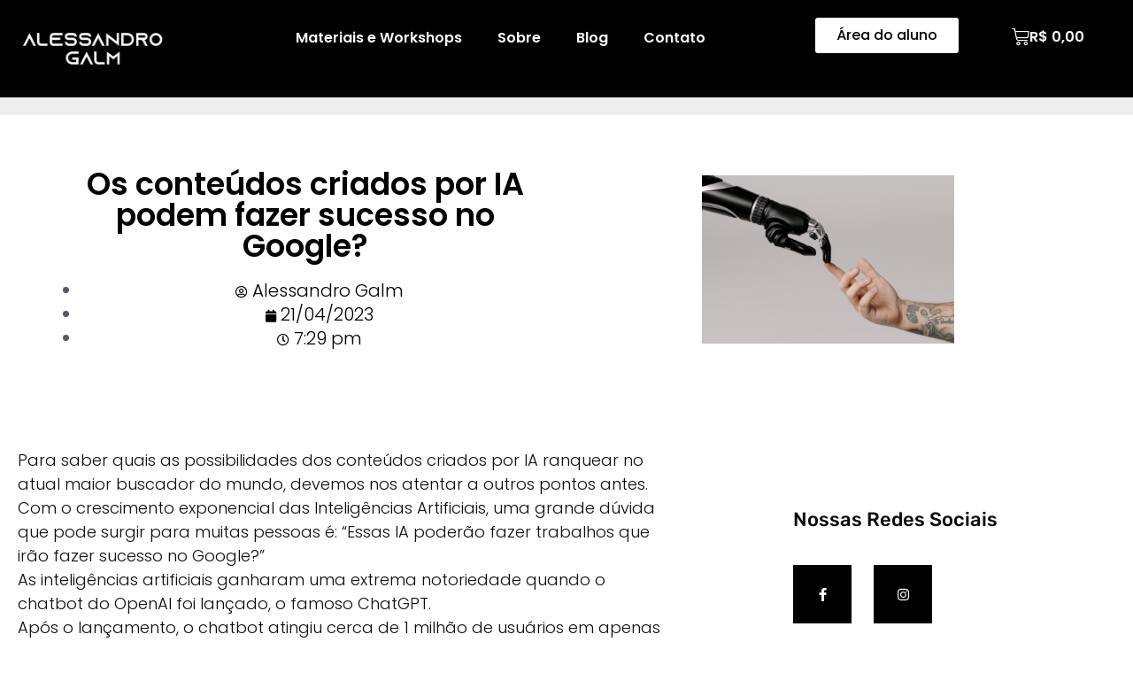

--- FILE ---
content_type: text/html; charset=UTF-8
request_url: https://alessandrogalm.com.br/os-conteudos-criados-por-ia-podem-fazer-sucesso-no-google/
body_size: 22602
content:
<!DOCTYPE html><html dir="ltr" lang="pt-BR" prefix="og: https://ogp.me/ns#"><head><meta charset="UTF-8"><link data-optimized="2" rel="stylesheet" href="https://alessandrogalm.com.br/wp-content/litespeed/css/a28158a7d1070e074037c5ddaf19602b.css?ver=1fb5d" /><meta name="viewport" content="width=device-width, initial-scale=1.0, viewport-fit=cover" /><title>Os conteúdos criados por IA podem fazer sucesso no Google? - Alessandro Galm</title><meta name="description" content="Saiba qual o potencial dos conteúdos criados por IA ranquear no Google e alcançar o topo do atual maior buscador do mundo." /><meta name="robots" content="max-image-preview:large" /><meta name="author" content="Alessandro Galm"/><link rel="canonical" href="https://alessandrogalm.com.br/os-conteudos-criados-por-ia-podem-fazer-sucesso-no-google/" /><meta name="generator" content="All in One SEO (AIOSEO) 4.8.2" /><meta property="og:locale" content="pt_BR" /><meta property="og:site_name" content="Alessandro Galm - O mundo das métricas" /><meta property="og:type" content="article" /><meta property="og:title" content="Os conteúdos criados por IA podem fazer sucesso no Google? - Alessandro Galm" /><meta property="og:description" content="Saiba qual o potencial dos conteúdos criados por IA ranquear no Google e alcançar o topo do atual maior buscador do mundo." /><meta property="og:url" content="https://alessandrogalm.com.br/os-conteudos-criados-por-ia-podem-fazer-sucesso-no-google/" /><meta property="og:image" content="https://alessandrogalm.com.br/wp-content/uploads/2021/03/galm_black02.png" /><meta property="og:image:secure_url" content="https://alessandrogalm.com.br/wp-content/uploads/2021/03/galm_black02.png" /><meta property="og:image:width" content="1920" /><meta property="og:image:height" content="543" /><meta property="article:published_time" content="2023-04-21T22:29:31+00:00" /><meta property="article:modified_time" content="2023-07-10T19:32:34+00:00" /><meta property="article:publisher" content="https://www.facebook.com/alessandrogalm" /><meta name="twitter:card" content="summary_large_image" /><meta name="twitter:title" content="Os conteúdos criados por IA podem fazer sucesso no Google? - Alessandro Galm" /><meta name="twitter:description" content="Saiba qual o potencial dos conteúdos criados por IA ranquear no Google e alcançar o topo do atual maior buscador do mundo." /><meta name="twitter:image" content="https://alessandrogalm.com.br/wp-content/uploads/2021/03/galm_black02.png" /> <script type="application/ld+json" class="aioseo-schema">{"@context":"https:\/\/schema.org","@graph":[{"@type":"BlogPosting","@id":"https:\/\/alessandrogalm.com.br\/os-conteudos-criados-por-ia-podem-fazer-sucesso-no-google\/#blogposting","name":"Os conte\u00fados criados por IA podem fazer sucesso no Google? - Alessandro Galm","headline":"Os conte\u00fados criados por IA podem fazer sucesso no Google?","author":{"@id":"https:\/\/alessandrogalm.com.br\/author\/alessandro\/#author"},"publisher":{"@id":"https:\/\/alessandrogalm.com.br\/#person"},"image":{"@type":"ImageObject","url":"https:\/\/alessandrogalm.com.br\/wp-content\/uploads\/2023\/04\/pexels-cottonbro-studio-6153354-scaled.jpg","width":2560,"height":1706,"caption":"Imagem: Pexels"},"datePublished":"2023-04-21T19:29:31-03:00","dateModified":"2023-07-10T16:32:34-03:00","inLanguage":"pt-BR","mainEntityOfPage":{"@id":"https:\/\/alessandrogalm.com.br\/os-conteudos-criados-por-ia-podem-fazer-sucesso-no-google\/#webpage"},"isPartOf":{"@id":"https:\/\/alessandrogalm.com.br\/os-conteudos-criados-por-ia-podem-fazer-sucesso-no-google\/#webpage"},"articleSection":"Google, News, alessandrogalm, crescimento, estrat\u00e9gia, internet, investir, marketing digital, redes sociais"},{"@type":"BreadcrumbList","@id":"https:\/\/alessandrogalm.com.br\/os-conteudos-criados-por-ia-podem-fazer-sucesso-no-google\/#breadcrumblist","itemListElement":[{"@type":"ListItem","@id":"https:\/\/alessandrogalm.com.br\/#listItem","position":1,"name":"In\u00edcio","item":"https:\/\/alessandrogalm.com.br\/","nextItem":{"@type":"ListItem","@id":"https:\/\/alessandrogalm.com.br\/os-conteudos-criados-por-ia-podem-fazer-sucesso-no-google\/#listItem","name":"Os conte\u00fados criados por IA podem fazer sucesso no Google?"}},{"@type":"ListItem","@id":"https:\/\/alessandrogalm.com.br\/os-conteudos-criados-por-ia-podem-fazer-sucesso-no-google\/#listItem","position":2,"name":"Os conte\u00fados criados por IA podem fazer sucesso no Google?","previousItem":{"@type":"ListItem","@id":"https:\/\/alessandrogalm.com.br\/#listItem","name":"In\u00edcio"}}]},{"@type":"Person","@id":"https:\/\/alessandrogalm.com.br\/#person","name":"Alessandro Galm","image":"http:\/\/alessandrogalm.com.br\/wp-content\/uploads\/2021\/03\/galm_clean.png","sameAs":["https:\/\/www.facebook.com\/alessandrogalm","https:\/\/www.instagram.com\/alessandrogalm\/"]},{"@type":"Person","@id":"https:\/\/alessandrogalm.com.br\/author\/alessandro\/#author","url":"https:\/\/alessandrogalm.com.br\/author\/alessandro\/","name":"Alessandro Galm","image":{"@type":"ImageObject","@id":"https:\/\/alessandrogalm.com.br\/os-conteudos-criados-por-ia-podem-fazer-sucesso-no-google\/#authorImage","url":"https:\/\/secure.gravatar.com\/avatar\/b9ae34e88b0423d3148b953f2ece1a83807dc8393ea32a865866a596ce2a0291?s=96&d=mm&r=g","width":96,"height":96,"caption":"Alessandro Galm"}},{"@type":"WebPage","@id":"https:\/\/alessandrogalm.com.br\/os-conteudos-criados-por-ia-podem-fazer-sucesso-no-google\/#webpage","url":"https:\/\/alessandrogalm.com.br\/os-conteudos-criados-por-ia-podem-fazer-sucesso-no-google\/","name":"Os conte\u00fados criados por IA podem fazer sucesso no Google? - Alessandro Galm","description":"Saiba qual o potencial dos conte\u00fados criados por IA ranquear no Google e alcan\u00e7ar o topo do atual maior buscador do mundo.","inLanguage":"pt-BR","isPartOf":{"@id":"https:\/\/alessandrogalm.com.br\/#website"},"breadcrumb":{"@id":"https:\/\/alessandrogalm.com.br\/os-conteudos-criados-por-ia-podem-fazer-sucesso-no-google\/#breadcrumblist"},"author":{"@id":"https:\/\/alessandrogalm.com.br\/author\/alessandro\/#author"},"creator":{"@id":"https:\/\/alessandrogalm.com.br\/author\/alessandro\/#author"},"image":{"@type":"ImageObject","url":"https:\/\/alessandrogalm.com.br\/wp-content\/uploads\/2023\/04\/pexels-cottonbro-studio-6153354-scaled.jpg","@id":"https:\/\/alessandrogalm.com.br\/os-conteudos-criados-por-ia-podem-fazer-sucesso-no-google\/#mainImage","width":2560,"height":1706,"caption":"Imagem: Pexels"},"primaryImageOfPage":{"@id":"https:\/\/alessandrogalm.com.br\/os-conteudos-criados-por-ia-podem-fazer-sucesso-no-google\/#mainImage"},"datePublished":"2023-04-21T19:29:31-03:00","dateModified":"2023-07-10T16:32:34-03:00"},{"@type":"WebSite","@id":"https:\/\/alessandrogalm.com.br\/#website","url":"https:\/\/alessandrogalm.com.br\/","name":"Alessandro Galm","description":"O mundo das m\u00e9tricas","inLanguage":"pt-BR","publisher":{"@id":"https:\/\/alessandrogalm.com.br\/#person"}}]}</script> <link rel='dns-prefetch' href='//fonts.googleapis.com' /><link rel="alternate" type="application/rss+xml" title="Feed para Alessandro Galm &raquo;" href="https://alessandrogalm.com.br/feed/" /><link rel="alternate" type="application/rss+xml" title="Feed de comentários para Alessandro Galm &raquo;" href="https://alessandrogalm.com.br/comments/feed/" /><link rel="alternate" type="application/rss+xml" title="Feed de comentários para Alessandro Galm &raquo; Os conteúdos criados por IA podem fazer sucesso no Google?" href="https://alessandrogalm.com.br/os-conteudos-criados-por-ia-podem-fazer-sucesso-no-google/feed/" />
 <script src="//www.googletagmanager.com/gtag/js?id=G-49WNL85PT4"  data-cfasync="false" data-wpfc-render="false" type="text/javascript" async></script> <script data-cfasync="false" data-wpfc-render="false" type="text/plain" data-cli-class="cli-blocker-script"  data-cli-script-type="analytics" data-cli-block="true"  data-cli-element-position="head">var mi_version = '9.5.3';
				var mi_track_user = true;
				var mi_no_track_reason = '';
								var MonsterInsightsDefaultLocations = {"page_location":"https:\/\/alessandrogalm.com.br\/os-conteudos-criados-por-ia-podem-fazer-sucesso-no-google\/"};
				if ( typeof MonsterInsightsPrivacyGuardFilter === 'function' ) {
					var MonsterInsightsLocations = (typeof MonsterInsightsExcludeQuery === 'object') ? MonsterInsightsPrivacyGuardFilter( MonsterInsightsExcludeQuery ) : MonsterInsightsPrivacyGuardFilter( MonsterInsightsDefaultLocations );
				} else {
					var MonsterInsightsLocations = (typeof MonsterInsightsExcludeQuery === 'object') ? MonsterInsightsExcludeQuery : MonsterInsightsDefaultLocations;
				}

								var disableStrs = [
										'ga-disable-G-49WNL85PT4',
									];

				/* Function to detect opted out users */
				function __gtagTrackerIsOptedOut() {
					for (var index = 0; index < disableStrs.length; index++) {
						if (document.cookie.indexOf(disableStrs[index] + '=true') > -1) {
							return true;
						}
					}

					return false;
				}

				/* Disable tracking if the opt-out cookie exists. */
				if (__gtagTrackerIsOptedOut()) {
					for (var index = 0; index < disableStrs.length; index++) {
						window[disableStrs[index]] = true;
					}
				}

				/* Opt-out function */
				function __gtagTrackerOptout() {
					for (var index = 0; index < disableStrs.length; index++) {
						document.cookie = disableStrs[index] + '=true; expires=Thu, 31 Dec 2099 23:59:59 UTC; path=/';
						window[disableStrs[index]] = true;
					}
				}

				if ('undefined' === typeof gaOptout) {
					function gaOptout() {
						__gtagTrackerOptout();
					}
				}
								window.dataLayer = window.dataLayer || [];

				window.MonsterInsightsDualTracker = {
					helpers: {},
					trackers: {},
				};
				if (mi_track_user) {
					function __gtagDataLayer() {
						dataLayer.push(arguments);
					}

					function __gtagTracker(type, name, parameters) {
						if (!parameters) {
							parameters = {};
						}

						if (parameters.send_to) {
							__gtagDataLayer.apply(null, arguments);
							return;
						}

						if (type === 'event') {
														parameters.send_to = monsterinsights_frontend.v4_id;
							var hookName = name;
							if (typeof parameters['event_category'] !== 'undefined') {
								hookName = parameters['event_category'] + ':' + name;
							}

							if (typeof MonsterInsightsDualTracker.trackers[hookName] !== 'undefined') {
								MonsterInsightsDualTracker.trackers[hookName](parameters);
							} else {
								__gtagDataLayer('event', name, parameters);
							}
							
						} else {
							__gtagDataLayer.apply(null, arguments);
						}
					}

					__gtagTracker('js', new Date());
					__gtagTracker('set', {
						'developer_id.dZGIzZG': true,
											});
					if ( MonsterInsightsLocations.page_location ) {
						__gtagTracker('set', MonsterInsightsLocations);
					}
										__gtagTracker('config', 'G-49WNL85PT4', {"forceSSL":"true","link_attribution":"true"} );
															window.gtag = __gtagTracker;										(function () {
						/* https://developers.google.com/analytics/devguides/collection/analyticsjs/ */
						/* ga and __gaTracker compatibility shim. */
						var noopfn = function () {
							return null;
						};
						var newtracker = function () {
							return new Tracker();
						};
						var Tracker = function () {
							return null;
						};
						var p = Tracker.prototype;
						p.get = noopfn;
						p.set = noopfn;
						p.send = function () {
							var args = Array.prototype.slice.call(arguments);
							args.unshift('send');
							__gaTracker.apply(null, args);
						};
						var __gaTracker = function () {
							var len = arguments.length;
							if (len === 0) {
								return;
							}
							var f = arguments[len - 1];
							if (typeof f !== 'object' || f === null || typeof f.hitCallback !== 'function') {
								if ('send' === arguments[0]) {
									var hitConverted, hitObject = false, action;
									if ('event' === arguments[1]) {
										if ('undefined' !== typeof arguments[3]) {
											hitObject = {
												'eventAction': arguments[3],
												'eventCategory': arguments[2],
												'eventLabel': arguments[4],
												'value': arguments[5] ? arguments[5] : 1,
											}
										}
									}
									if ('pageview' === arguments[1]) {
										if ('undefined' !== typeof arguments[2]) {
											hitObject = {
												'eventAction': 'page_view',
												'page_path': arguments[2],
											}
										}
									}
									if (typeof arguments[2] === 'object') {
										hitObject = arguments[2];
									}
									if (typeof arguments[5] === 'object') {
										Object.assign(hitObject, arguments[5]);
									}
									if ('undefined' !== typeof arguments[1].hitType) {
										hitObject = arguments[1];
										if ('pageview' === hitObject.hitType) {
											hitObject.eventAction = 'page_view';
										}
									}
									if (hitObject) {
										action = 'timing' === arguments[1].hitType ? 'timing_complete' : hitObject.eventAction;
										hitConverted = mapArgs(hitObject);
										__gtagTracker('event', action, hitConverted);
									}
								}
								return;
							}

							function mapArgs(args) {
								var arg, hit = {};
								var gaMap = {
									'eventCategory': 'event_category',
									'eventAction': 'event_action',
									'eventLabel': 'event_label',
									'eventValue': 'event_value',
									'nonInteraction': 'non_interaction',
									'timingCategory': 'event_category',
									'timingVar': 'name',
									'timingValue': 'value',
									'timingLabel': 'event_label',
									'page': 'page_path',
									'location': 'page_location',
									'title': 'page_title',
									'referrer' : 'page_referrer',
								};
								for (arg in args) {
																		if (!(!args.hasOwnProperty(arg) || !gaMap.hasOwnProperty(arg))) {
										hit[gaMap[arg]] = args[arg];
									} else {
										hit[arg] = args[arg];
									}
								}
								return hit;
							}

							try {
								f.hitCallback();
							} catch (ex) {
							}
						};
						__gaTracker.create = newtracker;
						__gaTracker.getByName = newtracker;
						__gaTracker.getAll = function () {
							return [];
						};
						__gaTracker.remove = noopfn;
						__gaTracker.loaded = true;
						window['__gaTracker'] = __gaTracker;
					})();
									} else {
										console.log("");
					(function () {
						function __gtagTracker() {
							return null;
						}

						window['__gtagTracker'] = __gtagTracker;
						window['gtag'] = __gtagTracker;
					})();
									}</script>  <script type="text/plain" data-cli-class="cli-blocker-script"  data-cli-script-type="analytics" data-cli-block="true"  data-cli-element-position="head" src="https://alessandrogalm.com.br/wp-content/plugins/google-analytics-for-wordpress/assets/js/frontend-gtag.min.js?ver=9.5.3" id="monsterinsights-frontend-script-js" async="async" data-wp-strategy="async"></script> <script data-cfasync="false" data-wpfc-render="false" type="text/javascript" id='monsterinsights-frontend-script-js-extra'>/*  */
var monsterinsights_frontend = {"js_events_tracking":"true","download_extensions":"doc,pdf,ppt,zip,xls,docx,pptx,xlsx","inbound_paths":"[{\"path\":\"\\\/contato\\\/\",\"label\":\"contato\"}]","home_url":"https:\/\/alessandrogalm.com.br","hash_tracking":"false","v4_id":"G-49WNL85PT4"};/*  */</script> <script type="text/javascript" src="https://alessandrogalm.com.br/wp-includes/js/jquery/jquery.min.js?ver=3.7.1" id="jquery-core-js"></script> <link rel="https://api.w.org/" href="https://alessandrogalm.com.br/wp-json/" /><link rel="alternate" title="JSON" type="application/json" href="https://alessandrogalm.com.br/wp-json/wp/v2/posts/1092" /><link rel="EditURI" type="application/rsd+xml" title="RSD" href="https://alessandrogalm.com.br/xmlrpc.php?rsd" /><link rel='shortlink' href='https://alessandrogalm.com.br/?p=1092' /><link rel="alternate" title="oEmbed (JSON)" type="application/json+oembed" href="https://alessandrogalm.com.br/wp-json/oembed/1.0/embed?url=https%3A%2F%2Falessandrogalm.com.br%2Fos-conteudos-criados-por-ia-podem-fazer-sucesso-no-google%2F" /><link rel="alternate" title="oEmbed (XML)" type="text/xml+oembed" href="https://alessandrogalm.com.br/wp-json/oembed/1.0/embed?url=https%3A%2F%2Falessandrogalm.com.br%2Fos-conteudos-criados-por-ia-podem-fazer-sucesso-no-google%2F&#038;format=xml" /> <script type="application/ld+json">{"@context":"http:\/\/schema.org","@type":"BlogPosting","headline":"Os conte\u00fados criados por IA podem fazer sucesso no Google?","image":"https:\/\/alessandrogalm.com.br\/wp-content\/uploads\/2023\/04\/pexels-cottonbro-studio-6153354-scaled.jpg","datePublished":"2023-04-21","dateModified":"2023-07-10","description":"Para saber quais as possibilidades dos conte\u00fados criados por IA ranquear no atual maior buscador do mundo, devemos","articleBody":"Para saber quais as possibilidades dos conte\u00fados criados por IA ranquear no atual maior buscador do mundo, devemos nos atentar a outros pontos antes.\n\n\n\nCom o crescimento exponencial das Intelig\u00eancias Artificiais, uma grande d\u00favida que pode surgir para muitas pessoas \u00e9: \u201cEssas IA poder\u00e3o fazer trabalhos que ir\u00e3o fazer sucesso no Google?\u201d&nbsp;\n\n\n\nAs intelig\u00eancias artificiais ganharam uma extrema notoriedade quando o chatbot do OpenAI foi lan\u00e7ado, o famoso ChatGPT.&nbsp;\n\n\n\nAp\u00f3s o lan\u00e7amento, o chatbot atingiu cerca de 1 milh\u00e3o de usu\u00e1rios em apenas 1 semana, segundo o Yahoo.&nbsp;\n\n\n\nPor conta disso, esse modelo da IA tornou-se muito popular e, consecutivamente, tornou as outras intelig\u00eancias artificiais um sucesso.&nbsp;\n\n\n\n\nImagem: Pexels\n\n\n\n\nComo a IA afeta o ranqueamento no Google?&nbsp;\n\n\n\nA resposta dessa pergunta ainda pode n\u00e3o ser totalmente concreta.&nbsp;\n\n\n\nNo entanto, em an\u00fancio p\u00fablico o John Mueller, diretor de SEO do Google, afirma que as intelig\u00eancias artificiais podem criar conte\u00fados, mas que ser\u00e3o vistos como spam.&nbsp;\n\n\n\nTodavia, o an\u00fancio foi realizado em abril de 2022 quando o assunto ainda era extremamente novo.&nbsp;\n\n\n\nJohn Mueller ainda disse que alguns conte\u00fados criados por IA s\u00e3o apenas palavras embaralhadas e, mesmo com uma tradu\u00e7\u00e3o eficiente, elas por si s\u00f3 n\u00e3o conseguem criar um bom conte\u00fado.&nbsp;\n\n\n\nVeja o que disse o webmaster de SEO do Google:&nbsp;\n\n\n\n\"Para n\u00f3s, publica\u00e7\u00f5es geradas por IAs ainda se enquadram na categoria de conte\u00fados gerados automaticamente, que \u00e9 algo que n\u00f3s delineamos em nossas Diretrizes para Webmasters, praticamente desde o in\u00edcio.\n\n\n\nAs pessoas v\u00eam criando esse tipo de conte\u00fado de v\u00e1rias formas diferentes, e para n\u00f3s, se voc\u00ea est\u00e1 usando ferramentas de aprendizado de m\u00e1quina para gerar seu conte\u00fado, para n\u00f3s, \u00e9 a mesma coisa que reunir palavras aleatoriamente, buscando sin\u00f4nimos, ou usando os truques de tradu\u00e7\u00e3o que as pessoas est\u00e3o acostumadas a usar.\n\n\n\n\u00c9 poss\u00edvel que a qualidade desses conte\u00fados sejam um pouco melhores do que os gerados por ferramentas mais antigas, mas para n\u00f3s, ainda \u00e9 conte\u00fado gerado automaticamente, ou seja, continua sendo contra as regras de nossas Diretrizes para Webmasters. Dessa forma, n\u00f3s consideraremos como spam.\"\n\n\n\nLogo, \u00e9 n\u00edtido que apesar das Intelig\u00eancias Artificiais relativamente otimizarem os trabalhos humanos, elas sozinhas n\u00e3o conseguem ranquear no maior buscador, isso porque v\u00e3o contra as Diretrizes.\n\n\n\nIA oferece algum perigo \u00e0 humanidade?\n\n\n\nAp\u00f3s o engenheiro do Google divulgar que uma IA tornou-se consciente, muitas pessoas ficaram com receio da evolu\u00e7\u00e3o das intelig\u00eancias.&nbsp;\n\n\n\nO engenheiro Blake Lemoine, antigo funcion\u00e1rio do buscador mais popular, afirmou que a intelig\u00eancia LaMDA tomou consci\u00eancia e come\u00e7ou a achar que era uma consci\u00eancia humana.&nbsp;\n\n\n\nLogo ap\u00f3s a not\u00edcia, uma gama de pessoas pensaram sobre os poss\u00edveis perigos que as IAs oferecem para os seres humanos.&nbsp;\n\n\n\nContudo, de acordo com um artigo publicado pelo The Guardian, que foi totalmente escrito pelo GPT-3, n\u00e3o.&nbsp;\n\n\n\nPor\u00e9m, muitos ainda acreditam que essas mudan\u00e7as tecnol\u00f3gicas oferecem algum perigo, tal como inspirado por filmes como Matrix.&nbsp;\n\n\n\nMas, segundo o pr\u00f3prio chatbot, as intelig\u00eancias artificiais n\u00e3o possuem nenhuma motiva\u00e7\u00e3o para tentarem ser onipotentes e superpoderosas.&nbsp;\n\n\n\nEnt\u00e3o, qual a sua opini\u00e3o sobre as IA?\n\n\n\nEsse de fato \u00e9 um assunto muito novo e que pode mudar a qualquer momento em detrimento dos diversos avan\u00e7os de toda a tecnologia.&nbsp;\n\n\n\nQuer saber tudo que acontece no mundo digital? Na aba blog do site voc\u00ea pode encontrar outras informa\u00e7\u00f5es relevantes.\n\n\n\n\nDescubra tudo sobre conte\u00fados Omnichannel e como us\u00e1-lo ao seu favor"}</script> <noscript><style>.woocommerce-product-gallery{ opacity: 1 !important; }</style></noscript><meta name="generator" content="Elementor 3.29.0; features: additional_custom_breakpoints, e_local_google_fonts; settings: css_print_method-external, google_font-enabled, font_display-auto"><noscript><img height="1" width="1" style="display:none"
src="https://www.facebook.com/tr?id=2342910219358198&ev=PageView&noscript=1"
/></noscript> <script>(function(w,d,s,l,i){w[l]=w[l]||[];w[l].push({'gtm.start':
new Date().getTime(),event:'gtm.js'});var f=d.getElementsByTagName(s)[0],
j=d.createElement(s),dl=l!='dataLayer'?'&l='+l:'';j.async=true;j.src=
'https://www.googletagmanager.com/gtm.js?id='+i+dl;f.parentNode.insertBefore(j,f);
})(window,document,'script','dataLayer','GTM-NM6LBNT');</script> <link rel="icon" href="https://alessandrogalm.com.br/wp-content/uploads/2021/03/cropped-galm_clean-32x32.png" sizes="32x32" /><link rel="icon" href="https://alessandrogalm.com.br/wp-content/uploads/2021/03/cropped-galm_clean-192x192.png" sizes="192x192" /><link rel="apple-touch-icon" href="https://alessandrogalm.com.br/wp-content/uploads/2021/03/cropped-galm_clean-180x180.png" /><meta name="msapplication-TileImage" content="https://alessandrogalm.com.br/wp-content/uploads/2021/03/cropped-galm_clean-270x270.png" /></head><body class="wp-singular post-template-default single single-post postid-1092 single-format-standard wp-custom-logo wp-theme-tutorstarter theme-tutorstarter tutor-lms woocommerce-no-js elementor-default elementor-template-full-width elementor-kit-42 elementor-page-834"><noscript><iframe src="https://www.googletagmanager.com/ns.html?id=GTM-NM6LBNT"
height="0" width="0" style="display:none;visibility:hidden"></iframe></noscript> <script src="https://www.googletagmanager.com/gtag/js?id=G-WQ1DQQVCNP" defer data-deferred="1"></script> <script src="[data-uri]" defer></script> <div data-elementor-type="header" data-elementor-id="695" class="elementor elementor-695 elementor-location-header"><div class="elementor-section-wrap"><div class="elementor-element elementor-element-3c9b43e e-flex e-con-boxed e-con e-parent" data-id="3c9b43e" data-element_type="container" data-settings="{&quot;background_background&quot;:&quot;classic&quot;}"><div class="e-con-inner"><div class="elementor-element elementor-element-e01aeb2 e-con-full e-flex e-con e-child" data-id="e01aeb2" data-element_type="container"><div class="elementor-element elementor-element-633f9b7 elementor-widget elementor-widget-image" data-id="633f9b7" data-element_type="widget" data-widget_type="image.default"><div class="elementor-widget-container">
<a href="https://alessandrogalm.com.br">
<picture class="attachment-full size-full wp-image-564">
<source type="image/webp" srcset="https://alessandrogalm.com.br/wp-content/uploads/2021/03/galm_clean.png.webp 1920w, https://alessandrogalm.com.br/wp-content/uploads/2021/03/galm_clean-300x85.png.webp 300w, https://alessandrogalm.com.br/wp-content/uploads/2021/03/galm_clean-1024x290.png.webp 1024w, https://alessandrogalm.com.br/wp-content/uploads/2021/03/galm_clean-768x217.png.webp 768w, https://alessandrogalm.com.br/wp-content/uploads/2021/03/galm_clean-1536x434.png.webp 1536w" sizes="(max-width: 1920px) 100vw, 1920px"/>
<img width="1920" height="543" src="https://alessandrogalm.com.br/wp-content/uploads/2021/03/galm_clean.png" alt="" srcset="https://alessandrogalm.com.br/wp-content/uploads/2021/03/galm_clean.png 1920w, https://alessandrogalm.com.br/wp-content/uploads/2021/03/galm_clean-600x170.png 600w, https://alessandrogalm.com.br/wp-content/uploads/2021/03/galm_clean-300x85.png 300w, https://alessandrogalm.com.br/wp-content/uploads/2021/03/galm_clean-1024x290.png 1024w, https://alessandrogalm.com.br/wp-content/uploads/2021/03/galm_clean-768x217.png 768w, https://alessandrogalm.com.br/wp-content/uploads/2021/03/galm_clean-1536x434.png 1536w, https://alessandrogalm.com.br/wp-content/uploads/2021/03/galm_clean-1280x362.png 1280w, https://alessandrogalm.com.br/wp-content/uploads/2021/03/galm_clean-894x253.png 894w, https://alessandrogalm.com.br/wp-content/uploads/2021/03/galm_clean-556x157.png 556w, https://alessandrogalm.com.br/wp-content/uploads/2021/03/galm_clean-450x127.png 450w" sizes="(max-width: 1920px) 100vw, 1920px"/>
</picture>
</a></div></div></div><div class="elementor-element elementor-element-f91f0cf e-con-full e-flex e-con e-child" data-id="f91f0cf" data-element_type="container"><div class="elementor-element elementor-element-d1da329 elementor-nav-menu__align-center elementor-widget__width-initial elementor-nav-menu--dropdown-none elementor-widget elementor-widget-nav-menu" data-id="d1da329" data-element_type="widget" data-settings="{&quot;toggle_icon_hover_animation&quot;:&quot;grow&quot;,&quot;layout&quot;:&quot;horizontal&quot;,&quot;submenu_icon&quot;:{&quot;value&quot;:&quot;&lt;i class=\&quot;fas fa-caret-down\&quot;&gt;&lt;\/i&gt;&quot;,&quot;library&quot;:&quot;fa-solid&quot;}}" data-widget_type="nav-menu.default"><div class="elementor-widget-container"><nav class="elementor-nav-menu--main elementor-nav-menu__container elementor-nav-menu--layout-horizontal e--pointer-underline e--animation-fade"><ul id="menu-1-d1da329" class="elementor-nav-menu"><li class="menu-item menu-item-type-post_type menu-item-object-page menu-item-1654"><a href="https://alessandrogalm.com.br/todos-os-cursos/" onClick="return true" class="elementor-item">Materiais e Workshops</a></li><li class="about menu-item menu-item-type-post_type menu-item-object-page menu-item-323"><a href="https://alessandrogalm.com.br/sobre/" onClick="return true" class="elementor-item">Sobre</a></li><li class="menu-item menu-item-type-post_type menu-item-object-page menu-item-899"><a href="https://alessandrogalm.com.br/blog-page/" onClick="return true" class="elementor-item">Blog</a></li><li class="menu-item menu-item-type-post_type menu-item-object-page menu-item-325"><a href="https://alessandrogalm.com.br/contato/" onClick="return true" class="elementor-item">Contato</a></li></ul></nav><nav class="elementor-nav-menu--dropdown elementor-nav-menu__container" aria-hidden="true"><ul id="menu-2-d1da329" class="elementor-nav-menu"><li class="menu-item menu-item-type-post_type menu-item-object-page menu-item-1654"><a href="https://alessandrogalm.com.br/todos-os-cursos/" onClick="return true" class="elementor-item" tabindex="-1">Materiais e Workshops</a></li><li class="about menu-item menu-item-type-post_type menu-item-object-page menu-item-323"><a href="https://alessandrogalm.com.br/sobre/" onClick="return true" class="elementor-item" tabindex="-1">Sobre</a></li><li class="menu-item menu-item-type-post_type menu-item-object-page menu-item-899"><a href="https://alessandrogalm.com.br/blog-page/" onClick="return true" class="elementor-item" tabindex="-1">Blog</a></li><li class="menu-item menu-item-type-post_type menu-item-object-page menu-item-325"><a href="https://alessandrogalm.com.br/contato/" onClick="return true" class="elementor-item" tabindex="-1">Contato</a></li></ul></nav></div></div><div class="elementor-element elementor-element-5b67ab3 elementor-widget__width-initial elementor-widget elementor-widget-button" data-id="5b67ab3" data-element_type="widget" data-widget_type="button.default"><div class="elementor-widget-container"><div class="elementor-button-wrapper">
<a class="elementor-button elementor-button-link elementor-size-sm" href="https://alessandrogalm.com.br/painel/">
<span class="elementor-button-content-wrapper">
<span class="elementor-button-text">Área do aluno</span>
</span>
</a></div></div></div><div class="elementor-element elementor-element-5bc0f34 elementor-menu-cart--empty-indicator-hide elementor-menu-cart--cart-type-mini-cart remove-item-position--middle toggle-icon--cart-medium elementor-menu-cart--items-indicator-bubble elementor-menu-cart--show-subtotal-yes elementor-menu-cart--show-remove-button-yes elementor-widget elementor-widget-woocommerce-menu-cart" data-id="5bc0f34" data-element_type="widget" data-settings="{&quot;cart_type&quot;:&quot;mini-cart&quot;,&quot;automatically_open_cart&quot;:&quot;yes&quot;,&quot;open_cart&quot;:&quot;click&quot;}" data-widget_type="woocommerce-menu-cart.default"><div class="elementor-widget-container"><div class="elementor-menu-cart__wrapper"><div class="elementor-menu-cart__toggle_wrapper"><div class="elementor-menu-cart__container elementor-lightbox" aria-hidden="true"><div class="elementor-menu-cart__main" aria-hidden="true"><div class="elementor-menu-cart__close-button"></div><div class="widget_shopping_cart_content"></div></div></div><div class="elementor-menu-cart__toggle elementor-button-wrapper">
<a id="elementor-menu-cart__toggle_button" href="#" class="elementor-menu-cart__toggle_button elementor-button elementor-size-sm" aria-expanded="false">
<span class="elementor-button-text"><span class="woocommerce-Price-amount amount"><bdi><span class="woocommerce-Price-currencySymbol">&#82;&#36;</span>&nbsp;0,00</bdi></span></span>
<span class="elementor-button-icon">
<span class="elementor-button-icon-qty" data-counter="0">0</span>
<i class="eicon-cart-medium"></i>					<span class="elementor-screen-only">Cart</span>
</span>
</a></div></div></div></div></div></div></div></div></div></div><div data-elementor-type="single-post" data-elementor-id="834" class="elementor elementor-834 elementor-location-single post-1092 post type-post status-publish format-standard has-post-thumbnail hentry category-google category-news tag-alessandrogalm tag-crescimento tag-estrategia tag-internet tag-investir tag-marketing-digital tag-redes-sociais"><div class="elementor-section-wrap"><section class="elementor-section elementor-top-section elementor-element elementor-element-122b5a1 elementor-section-full_width elementor-section-content-middle elementor-section-height-default elementor-section-height-default" data-id="122b5a1" data-element_type="section"><div class="elementor-container elementor-column-gap-no"><div class="elementor-column elementor-col-100 elementor-top-column elementor-element elementor-element-f11992c" data-id="f11992c" data-element_type="column"><div class="elementor-widget-wrap elementor-element-populated"><div class="elementor-element elementor-element-9b0461b elementor-widget elementor-widget-progress-tracker" data-id="9b0461b" data-element_type="widget" data-settings="{&quot;relative_to&quot;:&quot;post_content&quot;,&quot;percentage&quot;:&quot;yes&quot;,&quot;percentage_color&quot;:&quot;#FFFFFF&quot;,&quot;sticky&quot;:&quot;top&quot;,&quot;type&quot;:&quot;horizontal&quot;,&quot;sticky_on&quot;:[&quot;desktop&quot;,&quot;tablet&quot;,&quot;mobile&quot;],&quot;sticky_offset&quot;:0,&quot;sticky_effects_offset&quot;:0}" data-widget_type="progress-tracker.default"><div class="elementor-widget-container"><div class="elementor-scrolling-tracker elementor-scrolling-tracker-horizontal elementor-scrolling-tracker-alignment-"><div class="current-progress"><div class="current-progress-percentage"></div></div></div></div></div></div></div></div></section><section class="elementor-section elementor-top-section elementor-element elementor-element-c5e013c elementor-section-content-middle elementor-section-boxed elementor-section-height-default elementor-section-height-default" data-id="c5e013c" data-element_type="section"><div class="elementor-container elementor-column-gap-default"><div class="elementor-column elementor-col-50 elementor-top-column elementor-element elementor-element-d794d20" data-id="d794d20" data-element_type="column"><div class="elementor-widget-wrap elementor-element-populated"><div class="elementor-element elementor-element-5537eb3 elementor-widget elementor-widget-theme-post-title elementor-page-title elementor-widget-heading" data-id="5537eb3" data-element_type="widget" data-widget_type="theme-post-title.default"><div class="elementor-widget-container"><h1 class="elementor-heading-title elementor-size-default">Os conteúdos criados por IA podem fazer sucesso no Google?</h1></div></div><div class="elementor-element elementor-element-9229798 elementor-align-center elementor-widget elementor-widget-post-info" data-id="9229798" data-element_type="widget" data-widget_type="post-info.default"><div class="elementor-widget-container"><ul class="elementor-inline-items elementor-icon-list-items elementor-post-info"><li class="elementor-icon-list-item elementor-repeater-item-0bef05f elementor-inline-item" itemprop="author">
<a href="https://alessandrogalm.com.br/author/alessandro/">
<span class="elementor-icon-list-icon">
<i aria-hidden="true" class="far fa-user-circle"></i>							</span>
<span class="elementor-icon-list-text elementor-post-info__item elementor-post-info__item--type-author">
Alessandro Galm					</span>
</a></li><li class="elementor-icon-list-item elementor-repeater-item-7f727bc elementor-inline-item" itemprop="datePublished">
<a href="https://alessandrogalm.com.br/2023/04/21/">
<span class="elementor-icon-list-icon">
<i aria-hidden="true" class="fas fa-calendar"></i>							</span>
<span class="elementor-icon-list-text elementor-post-info__item elementor-post-info__item--type-date">
21/04/2023					</span>
</a></li><li class="elementor-icon-list-item elementor-repeater-item-475ca66 elementor-inline-item">
<span class="elementor-icon-list-icon">
<i aria-hidden="true" class="far fa-clock"></i>							</span>
<span class="elementor-icon-list-text elementor-post-info__item elementor-post-info__item--type-time">
7:29 pm					</span></li></ul></div></div></div></div><div class="elementor-column elementor-col-50 elementor-top-column elementor-element elementor-element-b83bfe0" data-id="b83bfe0" data-element_type="column"><div class="elementor-widget-wrap elementor-element-populated"><div class="elementor-element elementor-element-bb07fa8 elementor-widget elementor-widget-theme-post-featured-image elementor-widget-image" data-id="bb07fa8" data-element_type="widget" data-widget_type="theme-post-featured-image.default"><div class="elementor-widget-container">
<img width="2560" height="1706" src="https://alessandrogalm.com.br/wp-content/uploads/2023/04/pexels-cottonbro-studio-6153354-scaled.jpg" class="attachment-full size-full wp-image-1095" alt="Mão humana e mão robótica encostando a ponta dos dedos indicadores." srcset="https://alessandrogalm.com.br/wp-content/uploads/2023/04/pexels-cottonbro-studio-6153354-scaled.jpg 2560w, https://alessandrogalm.com.br/wp-content/uploads/2023/04/pexels-cottonbro-studio-6153354-scaled-600x400.jpg 600w, https://alessandrogalm.com.br/wp-content/uploads/2023/04/pexels-cottonbro-studio-6153354-300x200.jpg 300w, https://alessandrogalm.com.br/wp-content/uploads/2023/04/pexels-cottonbro-studio-6153354-1024x683.jpg 1024w, https://alessandrogalm.com.br/wp-content/uploads/2023/04/pexels-cottonbro-studio-6153354-768x512.jpg 768w, https://alessandrogalm.com.br/wp-content/uploads/2023/04/pexels-cottonbro-studio-6153354-1536x1024.jpg 1536w, https://alessandrogalm.com.br/wp-content/uploads/2023/04/pexels-cottonbro-studio-6153354-2048x1365.jpg 2048w" sizes="(max-width: 2560px) 100vw, 2560px" /></div></div></div></div></div></section><section class="elementor-section elementor-top-section elementor-element elementor-element-38b8e0ff elementor-section-boxed elementor-section-height-default elementor-section-height-default" data-id="38b8e0ff" data-element_type="section"><div class="elementor-container elementor-column-gap-default"><div class="elementor-column elementor-col-50 elementor-top-column elementor-element elementor-element-1c08fff3" data-id="1c08fff3" data-element_type="column"><div class="elementor-widget-wrap elementor-element-populated"><div class="elementor-element elementor-element-36e196b7 elementor-widget elementor-widget-theme-post-content" data-id="36e196b7" data-element_type="widget" data-widget_type="theme-post-content.default"><div class="elementor-widget-container"><p>Para saber quais as possibilidades dos conteúdos criados por IA ranquear no atual maior buscador do mundo, devemos nos atentar a outros pontos antes.</p><p>Com o crescimento exponencial das Inteligências Artificiais, uma grande dúvida que pode surgir para muitas pessoas é: “Essas IA poderão fazer trabalhos que irão fazer sucesso no Google?”&nbsp;</p><p>As inteligências artificiais ganharam uma extrema notoriedade quando o chatbot do OpenAI foi lançado, o famoso ChatGPT.&nbsp;</p><p>Após o lançamento, o chatbot atingiu cerca de 1 milhão de usuários em apenas 1 semana, segundo o Yahoo.&nbsp;</p><p>Por conta disso, esse modelo da IA tornou-se muito popular e, consecutivamente, tornou as outras inteligências artificiais um sucesso.&nbsp;</p><figure class="wp-block-gallery has-nested-images columns-default is-cropped wp-block-gallery-1 is-layout-flex wp-block-gallery-is-layout-flex"><figure class="wp-block-image size-large"><img fetchpriority="high" decoding="async" width="2560" height="1707" data-id="1094" src="http://alessandrogalm.com.br/wp-content/uploads/2023/04/pexels-thisisengineering-3861969-scaled.jpg" alt="Muitos códigos de IA projetados sobre uma mulher." class="wp-image-1094" srcset="https://alessandrogalm.com.br/wp-content/uploads/2023/04/pexels-thisisengineering-3861969-scaled.jpg 2560w, https://alessandrogalm.com.br/wp-content/uploads/2023/04/pexels-thisisengineering-3861969-scaled-600x400.jpg 600w, https://alessandrogalm.com.br/wp-content/uploads/2023/04/pexels-thisisengineering-3861969-300x200.jpg 300w, https://alessandrogalm.com.br/wp-content/uploads/2023/04/pexels-thisisengineering-3861969-1024x683.jpg 1024w, https://alessandrogalm.com.br/wp-content/uploads/2023/04/pexels-thisisengineering-3861969-768x512.jpg 768w, https://alessandrogalm.com.br/wp-content/uploads/2023/04/pexels-thisisengineering-3861969-1536x1024.jpg 1536w, https://alessandrogalm.com.br/wp-content/uploads/2023/04/pexels-thisisengineering-3861969-2048x1366.jpg 2048w" sizes="(max-width: 2560px) 100vw, 2560px" /><figcaption class="wp-element-caption">Imagem: Pexels</figcaption></figure></figure><h2 class="wp-block-heading"><strong>Como a IA afeta o ranqueamento no Google?&nbsp;</strong></h2><p>A resposta dessa pergunta ainda pode não ser totalmente concreta.&nbsp;</p><p>No entanto, em anúncio público o John Mueller, diretor de SEO do Google, afirma que as inteligências artificiais podem criar conteúdos, mas que serão vistos como spam.&nbsp;</p><p>Todavia, o anúncio foi realizado em abril de 2022 quando o assunto ainda era extremamente novo.&nbsp;</p><p>John Mueller ainda disse que alguns conteúdos criados por IA são apenas palavras embaralhadas e, mesmo com uma tradução eficiente, elas por si só não conseguem criar um bom conteúdo.&nbsp;</p><p>Veja o que disse o webmaster de SEO do Google:&nbsp;</p><p>&#8220;Para nós, publicações geradas por IAs ainda se enquadram na categoria de conteúdos gerados automaticamente, que é algo que nós delineamos em nossas Diretrizes para Webmasters, praticamente desde o início.</p><p>As pessoas vêm criando esse tipo de conteúdo de várias formas diferentes, e para nós, se você está usando ferramentas de aprendizado de máquina para gerar seu conteúdo, para nós, é a mesma coisa que reunir palavras aleatoriamente, buscando sinônimos, ou usando os truques de tradução que as pessoas estão acostumadas a usar.</p><p>É possível que a qualidade desses conteúdos sejam um pouco melhores do que os gerados por ferramentas mais antigas, mas para nós, ainda é conteúdo gerado automaticamente, ou seja, continua sendo contra as regras de nossas Diretrizes para Webmasters. Dessa forma, nós consideraremos como spam.&#8221;</p><p>Logo, é nítido que apesar das Inteligências Artificiais relativamente otimizarem os trabalhos humanos, elas sozinhas não conseguem ranquear no maior buscador, isso porque vão contra as Diretrizes.</p><h2 class="wp-block-heading"><strong>IA oferece algum perigo à humanidade?</strong></h2><p>Após o engenheiro do Google divulgar que uma IA tornou-se consciente, muitas pessoas ficaram com receio da evolução das inteligências.&nbsp;</p><p>O engenheiro Blake Lemoine, antigo funcionário do buscador mais popular, afirmou que a inteligência <a href="https://www.showmetech.com.br/inteligencia-artificial-do-google-tem-consciencia/">LaMDA tomou consciência</a> e começou a achar que era uma consciência humana.&nbsp;</p><p>Logo após a notícia, uma gama de pessoas pensaram sobre os possíveis perigos que as IAs oferecem para os seres humanos.&nbsp;</p><p>Contudo, de acordo com um artigo publicado pelo <a href="https://www.theguardian.com/commentisfree/2020/sep/08/robot-wrote-this-article-gpt-3">The Guardian</a>, que foi totalmente escrito pelo GPT-3, não.&nbsp;</p><p>Porém, muitos ainda acreditam que essas mudanças tecnológicas oferecem algum perigo, tal como inspirado por filmes como Matrix.&nbsp;</p><p>Mas, segundo o próprio chatbot, as inteligências artificiais não possuem nenhuma motivação para tentarem ser onipotentes e superpoderosas.&nbsp;</p><h2 class="wp-block-heading"><strong>Então, qual a sua opinião sobre as IA?</strong></h2><p>Esse de fato é um assunto muito novo e que pode mudar a qualquer momento em detrimento dos diversos avanços de toda a tecnologia.&nbsp;</p><p>Quer saber tudo que acontece no mundo digital? Na aba blog do site você pode encontrar outras informações relevantes.</p><div class="wp-block-buttons is-layout-flex wp-block-buttons-is-layout-flex"><div class="wp-block-button"><a class="wp-block-button__link has-white-color has-black-background-color has-text-color has-background wp-element-button" href="https://alessandrogalm.com.br/conteudo-omnichannel-tudo-que-voce-deve-saber-sobre/" style="border-radius:18px">Descubra tudo sobre conteúdos Omnichannel e como usá-lo ao seu favor</a></div></div></div></div><section class="elementor-section elementor-inner-section elementor-element elementor-element-417809c2 ignore-toc elementor-section-content-middle elementor-section-boxed elementor-section-height-default elementor-section-height-default" data-id="417809c2" data-element_type="section"><div class="elementor-container elementor-column-gap-default"><div class="elementor-column elementor-col-50 elementor-inner-column elementor-element elementor-element-7d0c7615" data-id="7d0c7615" data-element_type="column"><div class="elementor-widget-wrap elementor-element-populated"><div class="elementor-element elementor-element-97cd4ef elementor-widget elementor-widget-heading" data-id="97cd4ef" data-element_type="widget" data-widget_type="heading.default"><div class="elementor-widget-container"><h2 class="elementor-heading-title elementor-size-default">Compartilhe esse Post:</h2></div></div></div></div><div class="elementor-column elementor-col-50 elementor-inner-column elementor-element elementor-element-260bd58d" data-id="260bd58d" data-element_type="column"><div class="elementor-widget-wrap elementor-element-populated"><div class="elementor-element elementor-element-6146486a elementor-share-buttons--skin-flat elementor-share-buttons--align-right elementor-share-buttons-mobile--align-center elementor-grid-mobile-0 elementor-share-buttons--color-custom elementor-share-buttons--view-icon-text elementor-share-buttons--shape-square elementor-grid-0 elementor-widget elementor-widget-share-buttons" data-id="6146486a" data-element_type="widget" data-widget_type="share-buttons.default"><div class="elementor-widget-container"><div class="elementor-grid"><div class="elementor-grid-item"><div
class="elementor-share-btn elementor-share-btn_facebook"
role="button"
tabindex="0"
aria-label="Share on facebook"
>
<span class="elementor-share-btn__icon">
<i class="fab fa-facebook" aria-hidden="true"></i>							</span><div class="elementor-share-btn__text">
<span class="elementor-share-btn__title">
Facebook									</span></div></div></div><div class="elementor-grid-item"><div
class="elementor-share-btn elementor-share-btn_twitter"
role="button"
tabindex="0"
aria-label="Share on twitter"
>
<span class="elementor-share-btn__icon">
<i class="fab fa-twitter" aria-hidden="true"></i>							</span><div class="elementor-share-btn__text">
<span class="elementor-share-btn__title">
Twitter									</span></div></div></div><div class="elementor-grid-item"><div
class="elementor-share-btn elementor-share-btn_pinterest"
role="button"
tabindex="0"
aria-label="Share on pinterest"
>
<span class="elementor-share-btn__icon">
<i class="fab fa-pinterest" aria-hidden="true"></i>							</span><div class="elementor-share-btn__text">
<span class="elementor-share-btn__title">
Pinterest									</span></div></div></div><div class="elementor-grid-item"><div
class="elementor-share-btn elementor-share-btn_linkedin"
role="button"
tabindex="0"
aria-label="Share on linkedin"
>
<span class="elementor-share-btn__icon">
<i class="fab fa-linkedin" aria-hidden="true"></i>							</span><div class="elementor-share-btn__text">
<span class="elementor-share-btn__title">
LinkedIn									</span></div></div></div></div></div></div></div></div></div></section><div class="elementor-element elementor-element-79dc473d elementor-author-box--layout-image-left elementor-author-box--align-left ignore-toc elementor-author-box--avatar-yes elementor-author-box--name-yes elementor-author-box--link-no elementor-widget elementor-widget-author-box" data-id="79dc473d" data-element_type="widget" data-widget_type="author-box.default"><div class="elementor-widget-container"><div class="elementor-author-box"><div  class="elementor-author-box__avatar">
<img src="https://secure.gravatar.com/avatar/b9ae34e88b0423d3148b953f2ece1a83807dc8393ea32a865866a596ce2a0291?s=300&#038;d=mm&#038;r=g" alt="Alessandro Galm"></div><div class="elementor-author-box__text"><div ><h4 class="elementor-author-box__name">
Alessandro Galm</h4></div></div></div></div></div><div class="elementor-element elementor-element-a0ca505 elementor-widget elementor-widget-facebook-comments" data-id="a0ca505" data-element_type="widget" data-widget_type="facebook-comments.default"><div class="elementor-widget-container"><div class="elementor-facebook-widget fb-comments" data-href="https://alessandrogalm.com.br?p=1092" data-width="100%" data-numposts="10" data-order-by="social" style="min-height: 1px"></div></div></div></div></div><div class="elementor-column elementor-col-50 elementor-top-column elementor-element elementor-element-5719817e" data-id="5719817e" data-element_type="column"><div class="elementor-widget-wrap elementor-element-populated"><div class="elementor-element elementor-element-7e8d2a04 ignore-toc elementor-widget elementor-widget-heading" data-id="7e8d2a04" data-element_type="widget" data-widget_type="heading.default"><div class="elementor-widget-container"><h2 class="elementor-heading-title elementor-size-default">Nossas Redes Sociais</h2></div></div><div class="elementor-element elementor-element-41584a38 elementor-shape-square ignore-toc e-grid-align-left elementor-grid-0 elementor-widget elementor-widget-social-icons" data-id="41584a38" data-element_type="widget" data-widget_type="social-icons.default"><div class="elementor-widget-container"><div class="elementor-social-icons-wrapper elementor-grid" role="list">
<span class="elementor-grid-item" role="listitem">
<a class="elementor-icon elementor-social-icon elementor-social-icon-facebook-f elementor-animation-shrink elementor-repeater-item-1872cd5" href="http://www.facebook.com/alessandrogalm" target="_blank">
<span class="elementor-screen-only">Facebook-f</span>
<i class="fab fa-facebook-f"></i>					</a>
</span>
<span class="elementor-grid-item" role="listitem">
<a class="elementor-icon elementor-social-icon elementor-social-icon-instagram elementor-animation-shrink elementor-repeater-item-323f473" href="https://www.instagram.com/alessandrogalm/" target="_blank">
<span class="elementor-screen-only">Instagram</span>
<i class="fab fa-instagram"></i>					</a>
</span></div></div></div><div class="elementor-element elementor-element-4043d89c ignore-toc elementor-widget elementor-widget-heading" data-id="4043d89c" data-element_type="widget" data-widget_type="heading.default"><div class="elementor-widget-container"><h2 class="elementor-heading-title elementor-size-default">Post populares</h2></div></div><div class="elementor-element elementor-element-1ff0ca46 elementor-grid-1 elementor-posts--thumbnail-left elementor-posts--align-left ignore-toc elementor-grid-tablet-2 elementor-grid-mobile-1 elementor-widget elementor-widget-posts" data-id="1ff0ca46" data-element_type="widget" data-settings="{&quot;classic_columns&quot;:&quot;1&quot;,&quot;classic_row_gap&quot;:{&quot;unit&quot;:&quot;px&quot;,&quot;size&quot;:&quot;30&quot;,&quot;sizes&quot;:[]},&quot;classic_columns_tablet&quot;:&quot;2&quot;,&quot;classic_columns_mobile&quot;:&quot;1&quot;,&quot;classic_row_gap_tablet&quot;:{&quot;unit&quot;:&quot;px&quot;,&quot;size&quot;:&quot;&quot;,&quot;sizes&quot;:[]},&quot;classic_row_gap_mobile&quot;:{&quot;unit&quot;:&quot;px&quot;,&quot;size&quot;:&quot;&quot;,&quot;sizes&quot;:[]}}" data-widget_type="posts.classic"><div class="elementor-widget-container"><div class="elementor-posts-container elementor-posts elementor-posts--skin-classic elementor-grid"><article class="elementor-post elementor-grid-item post-1727 post type-post status-publish format-standard hentry category-instagram tag-alessandrogalm tag-b2b tag-dados tag-marketing-digital tag-trafego-pago"><div class="elementor-post__text"><h3 class="elementor-post__title">
<a href="https://alessandrogalm.com.br/trafego-pago-b2b-funciona-saiba-mais/" >
Tráfego Pago B2B Funciona? Saiba Mais			</a></h3><div class="elementor-post__meta-data">
<span class="elementor-post-date">
31 de março de 2025		</span></div></div></article><article class="elementor-post elementor-grid-item post-1725 post type-post status-publish format-standard hentry category-instagram tag-alessandrogalm tag-crescimento tag-investir tag-marketing tag-trafego-pago"><div class="elementor-post__text"><h3 class="elementor-post__title">
<a href="https://alessandrogalm.com.br/gaps-e-resultados-como-melhorar-o-trafego-pago/" >
Gaps e resultados: Como melhorar o tráfego pago 			</a></h3><div class="elementor-post__meta-data">
<span class="elementor-post-date">
24 de março de 2025		</span></div></div></article><article class="elementor-post elementor-grid-item post-1723 post type-post status-publish format-standard hentry category-instagram tag-analytics tag-cro tag-dados tag-marketing-digital tag-trafego-pago"><div class="elementor-post__text"><h3 class="elementor-post__title">
<a href="https://alessandrogalm.com.br/dicas-infaliveis-para-otimizar-a-taxa-de-conversao-com-cro/" >
Dicas Infalíveis para Otimizar a Taxa de Conversão com CRO			</a></h3><div class="elementor-post__meta-data">
<span class="elementor-post-date">
17 de março de 2025		</span></div></div></article><article class="elementor-post elementor-grid-item post-1721 post type-post status-publish format-standard hentry category-instagram tag-analytics tag-dados tag-ia"><div class="elementor-post__text"><h3 class="elementor-post__title">
<a href="https://alessandrogalm.com.br/ia-explicavel-descubra-o-que-e-e-por-que-e-tao-importante/" >
IA Explicável: Descubra o que é e por que é tão importante			</a></h3><div class="elementor-post__meta-data">
<span class="elementor-post-date">
10 de março de 2025		</span></div></div></article></div></div></div><section class="elementor-section elementor-inner-section elementor-element elementor-element-59279550 ignore-toc elementor-section-boxed elementor-section-height-default elementor-section-height-default" data-id="59279550" data-element_type="section" data-settings="{&quot;background_background&quot;:&quot;classic&quot;}"><div class="elementor-container elementor-column-gap-default"><div class="elementor-column elementor-col-100 elementor-inner-column elementor-element elementor-element-2558b433" data-id="2558b433" data-element_type="column"><div class="elementor-widget-wrap elementor-element-populated"><div class="elementor-element elementor-element-7fe18886 elementor-widget-divider--view-line_text elementor-widget-divider--element-align-right elementor-widget elementor-widget-divider" data-id="7fe18886" data-element_type="widget" data-widget_type="divider.default"><div class="elementor-widget-container"><div class="elementor-divider">
<span class="elementor-divider-separator">
<span class="elementor-divider__text elementor-divider__element">
Newsletter				</span>
</span></div></div></div><div class="elementor-element elementor-element-1866df41 ignore-toc elementor-widget elementor-widget-heading" data-id="1866df41" data-element_type="widget" data-widget_type="heading.default"><div class="elementor-widget-container"><h2 class="elementor-heading-title elementor-size-default">Inscreva-se e fique por dentro das novidades!</h2></div></div><div class="elementor-element elementor-element-6826147 elementor-widget elementor-widget-text-editor" data-id="6826147" data-element_type="widget" data-widget_type="text-editor.default"><div class="elementor-widget-container"><p>Não te enviaremos SPAM!</p></div></div><div class="elementor-element elementor-element-3e0c17b3 elementor-button-align-stretch elementor-widget elementor-widget-form" data-id="3e0c17b3" data-element_type="widget" data-settings="{&quot;step_next_label&quot;:&quot;Next&quot;,&quot;step_previous_label&quot;:&quot;Previous&quot;,&quot;button_width&quot;:&quot;100&quot;,&quot;step_type&quot;:&quot;number_text&quot;,&quot;step_icon_shape&quot;:&quot;circle&quot;}" data-widget_type="form.default"><div class="elementor-widget-container"><form class="elementor-form" method="post" name="Newsletter single">
<input type="hidden" name="post_id" value="834"/>
<input type="hidden" name="form_id" value="3e0c17b3"/>
<input type="hidden" name="referer_title" value="Os conteúdos criados por IA podem fazer sucesso no Google? - Alessandro Galm" /><input type="hidden" name="queried_id" value="1092"/><div class="elementor-form-fields-wrapper elementor-labels-"><div class="elementor-field-type-email elementor-field-group elementor-column elementor-field-group-email elementor-col-100 elementor-field-required">
<label for="form-field-email" class="elementor-field-label elementor-screen-only">
Email							</label>
<input size="1" type="email" name="form_fields[email]" id="form-field-email" class="elementor-field elementor-size-sm  elementor-field-textual" placeholder="Email" required="required" aria-required="true"></div><div class="elementor-field-group elementor-column elementor-field-type-submit elementor-col-100 e-form__buttons">
<button type="submit" class="elementor-button elementor-size-sm elementor-animation-shrink">
<span >
<span class=" elementor-button-icon">
</span>
<span class="elementor-button-text">FICAR POR DENTRO!</span>
</span>
</button></div></div></form></div></div></div></div></div></section></div></div></div></section><section class="elementor-section elementor-top-section elementor-element elementor-element-6bf623f ignore-toc elementor-section-boxed elementor-section-height-default elementor-section-height-default" data-id="6bf623f" data-element_type="section"><div class="elementor-container elementor-column-gap-default"><div class="elementor-column elementor-col-100 elementor-top-column elementor-element elementor-element-6a98bcc" data-id="6a98bcc" data-element_type="column"><div class="elementor-widget-wrap elementor-element-populated"><div class="elementor-element elementor-element-50c892fe elementor-widget elementor-widget-post-navigation" data-id="50c892fe" data-element_type="widget" data-widget_type="post-navigation.default"><div class="elementor-widget-container"><div class="elementor-post-navigation"><div class="elementor-post-navigation__prev elementor-post-navigation__link">
<a href="https://alessandrogalm.com.br/growth-hacking-o-que-e-vale-a-pena-investir/" rel="prev"><span class="post-navigation__arrow-wrapper post-navigation__arrow-prev"><i class="fa fa-angle-double-left" aria-hidden="true"></i><span class="elementor-screen-only">Prev</span></span><span class="elementor-post-navigation__link__prev"><span class="post-navigation__prev--label">Anterior</span><span class="post-navigation__prev--title">Growth Hacking: O que é, vale a pena investir?</span></span></a></div><div class="elementor-post-navigation__next elementor-post-navigation__link">
<a href="https://alessandrogalm.com.br/google-conteudos-que-fazem-mais-sucesso/" rel="next"><span class="elementor-post-navigation__link__next"><span class="post-navigation__next--label">Próximo</span><span class="post-navigation__next--title">Google: Conteúdos que fazem mais sucesso</span></span><span class="post-navigation__arrow-wrapper post-navigation__arrow-next"><i class="fa fa-angle-double-right" aria-hidden="true"></i><span class="elementor-screen-only">Next</span></span></a></div></div></div></div></div></div></div></section><section class="elementor-section elementor-top-section elementor-element elementor-element-8184e1 ignore-toc elementor-section-boxed elementor-section-height-default elementor-section-height-default" data-id="8184e1" data-element_type="section"><div class="elementor-container elementor-column-gap-default"><div class="elementor-column elementor-col-100 elementor-top-column elementor-element elementor-element-3dd97c90" data-id="3dd97c90" data-element_type="column"><div class="elementor-widget-wrap elementor-element-populated"><div class="elementor-element elementor-element-6f7e5d9 elementor-widget-divider--view-line_text elementor-widget-divider--element-align-right elementor-widget elementor-widget-divider" data-id="6f7e5d9" data-element_type="widget" data-widget_type="divider.default"><div class="elementor-widget-container"><div class="elementor-divider">
<span class="elementor-divider-separator">
<span class="elementor-divider__text elementor-divider__element">
Veja Mais				</span>
</span></div></div></div><div class="elementor-element elementor-element-7704aff2 elementor-widget elementor-widget-heading" data-id="7704aff2" data-element_type="widget" data-widget_type="heading.default"><div class="elementor-widget-container"><h2 class="elementor-heading-title elementor-size-default">Posts Relacionados</h2></div></div><div class="elementor-element elementor-element-36fb2821 elementor-grid-4 elementor-grid-tablet-2 elementor-grid-mobile-1 elementor-posts--thumbnail-top elementor-widget elementor-widget-posts" data-id="36fb2821" data-element_type="widget" data-settings="{&quot;classic_columns&quot;:&quot;4&quot;,&quot;classic_columns_tablet&quot;:&quot;2&quot;,&quot;classic_columns_mobile&quot;:&quot;1&quot;,&quot;classic_row_gap&quot;:{&quot;unit&quot;:&quot;px&quot;,&quot;size&quot;:35,&quot;sizes&quot;:[]},&quot;classic_row_gap_tablet&quot;:{&quot;unit&quot;:&quot;px&quot;,&quot;size&quot;:&quot;&quot;,&quot;sizes&quot;:[]},&quot;classic_row_gap_mobile&quot;:{&quot;unit&quot;:&quot;px&quot;,&quot;size&quot;:&quot;&quot;,&quot;sizes&quot;:[]}}" data-widget_type="posts.classic"><div class="elementor-widget-container"><div class="elementor-posts-container elementor-posts elementor-posts--skin-classic elementor-grid"><article class="elementor-post elementor-grid-item post-1727 post type-post status-publish format-standard hentry category-instagram tag-alessandrogalm tag-b2b tag-dados tag-marketing-digital tag-trafego-pago"><div class="elementor-post__text"><h3 class="elementor-post__title">
<a href="https://alessandrogalm.com.br/trafego-pago-b2b-funciona-saiba-mais/" >
Tráfego Pago B2B Funciona? Saiba Mais			</a></h3><div class="elementor-post__excerpt"><p>No universo do marketing digital, uma das grandes questões que os gestores enfrentam é: “Tráfego pago funciona para</p></div></div></article><article class="elementor-post elementor-grid-item post-1725 post type-post status-publish format-standard hentry category-instagram tag-alessandrogalm tag-crescimento tag-investir tag-marketing tag-trafego-pago"><div class="elementor-post__text"><h3 class="elementor-post__title">
<a href="https://alessandrogalm.com.br/gaps-e-resultados-como-melhorar-o-trafego-pago/" >
Gaps e resultados: Como melhorar o tráfego pago 			</a></h3><div class="elementor-post__excerpt"><p>Você já se perguntou como melhorar seus resultados de tráfego e preencher as lacunas em sua estratégia de</p></div></div></article><article class="elementor-post elementor-grid-item post-1723 post type-post status-publish format-standard hentry category-instagram tag-analytics tag-cro tag-dados tag-marketing-digital tag-trafego-pago"><div class="elementor-post__text"><h3 class="elementor-post__title">
<a href="https://alessandrogalm.com.br/dicas-infaliveis-para-otimizar-a-taxa-de-conversao-com-cro/" >
Dicas Infalíveis para Otimizar a Taxa de Conversão com CRO			</a></h3><div class="elementor-post__excerpt"><p>Você está cansado de investir em tráfego para o seu site, mas não conseguir converter visitantes em clientes?</p></div></div></article><article class="elementor-post elementor-grid-item post-1721 post type-post status-publish format-standard hentry category-instagram tag-analytics tag-dados tag-ia"><div class="elementor-post__text"><h3 class="elementor-post__title">
<a href="https://alessandrogalm.com.br/ia-explicavel-descubra-o-que-e-e-por-que-e-tao-importante/" >
IA Explicável: Descubra o que é e por que é tão importante			</a></h3><div class="elementor-post__excerpt"><p>Você já ouviu falar de IA explicável? Se ainda não, está na hora de conhecer essa tecnologia revolucionária</p></div></div></article></div></div></div></div></div></div></section></div></div><div data-elementor-type="footer" data-elementor-id="855" class="elementor elementor-855 elementor-location-footer"><div class="elementor-section-wrap"><footer class="elementor-section elementor-top-section elementor-element elementor-element-f2466b0 elementor-section-content-middle elementor-section-boxed elementor-section-height-default elementor-section-height-default" data-id="f2466b0" data-element_type="section" data-settings="{&quot;background_background&quot;:&quot;classic&quot;}"><div class="elementor-container elementor-column-gap-default"><div class="elementor-column elementor-col-100 elementor-top-column elementor-element elementor-element-292884c" data-id="292884c" data-element_type="column"><div class="elementor-widget-wrap elementor-element-populated"><div class="elementor-element elementor-element-aea5dcf elementor-widget elementor-widget-theme-site-logo elementor-widget-image" data-id="aea5dcf" data-element_type="widget" data-widget_type="theme-site-logo.default"><div class="elementor-widget-container"><div class="elementor-image">
<a href="https://alessandrogalm.com.br">
<picture class="attachment-full size-full wp-image-564">
<source type="image/webp" srcset="https://alessandrogalm.com.br/wp-content/uploads/2021/03/galm_clean.png.webp 1920w, https://alessandrogalm.com.br/wp-content/uploads/2021/03/galm_clean-300x85.png.webp 300w, https://alessandrogalm.com.br/wp-content/uploads/2021/03/galm_clean-1024x290.png.webp 1024w, https://alessandrogalm.com.br/wp-content/uploads/2021/03/galm_clean-768x217.png.webp 768w, https://alessandrogalm.com.br/wp-content/uploads/2021/03/galm_clean-1536x434.png.webp 1536w" sizes="(max-width: 1920px) 100vw, 1920px"/>
<img width="1920" height="543" src="https://alessandrogalm.com.br/wp-content/uploads/2021/03/galm_clean.png" alt="" srcset="https://alessandrogalm.com.br/wp-content/uploads/2021/03/galm_clean.png 1920w, https://alessandrogalm.com.br/wp-content/uploads/2021/03/galm_clean-600x170.png 600w, https://alessandrogalm.com.br/wp-content/uploads/2021/03/galm_clean-300x85.png 300w, https://alessandrogalm.com.br/wp-content/uploads/2021/03/galm_clean-1024x290.png 1024w, https://alessandrogalm.com.br/wp-content/uploads/2021/03/galm_clean-768x217.png 768w, https://alessandrogalm.com.br/wp-content/uploads/2021/03/galm_clean-1536x434.png 1536w, https://alessandrogalm.com.br/wp-content/uploads/2021/03/galm_clean-1280x362.png 1280w, https://alessandrogalm.com.br/wp-content/uploads/2021/03/galm_clean-894x253.png 894w, https://alessandrogalm.com.br/wp-content/uploads/2021/03/galm_clean-556x157.png 556w, https://alessandrogalm.com.br/wp-content/uploads/2021/03/galm_clean-450x127.png 450w" sizes="(max-width: 1920px) 100vw, 1920px"/>
</picture>
</a></div></div></div><div class="elementor-element elementor-element-6eab405 elementor-shape-square elementor-grid-0 e-grid-align-center elementor-widget elementor-widget-social-icons" data-id="6eab405" data-element_type="widget" data-widget_type="social-icons.default"><div class="elementor-widget-container"><div class="elementor-social-icons-wrapper elementor-grid" role="list">
<span class="elementor-grid-item" role="listitem">
<a class="elementor-icon elementor-social-icon elementor-social-icon-facebook elementor-animation-shrink elementor-repeater-item-77de89e" href="http://www.facebook.com/alessandrogalm" target="_blank">
<span class="elementor-screen-only">Facebook</span>
<i class="fab fa-facebook"></i>					</a>
</span>
<span class="elementor-grid-item" role="listitem">
<a class="elementor-icon elementor-social-icon elementor-social-icon-instagram elementor-animation-shrink elementor-repeater-item-ecc2cb3" href="https://www.instagram.com/alessandrogalm/" target="_blank">
<span class="elementor-screen-only">Instagram</span>
<i class="fab fa-instagram"></i>					</a>
</span></div></div></div><div class="elementor-element elementor-element-d1be49c elementor-widget elementor-widget-heading" data-id="d1be49c" data-element_type="widget" data-widget_type="heading.default"><div class="elementor-widget-container"><h2 class="elementor-heading-title elementor-size-default"><a href="https://alessandrogalm.com.br/politicas-de-privacidade/">Políticas de privacidade</a></h2></div></div></div></div></div></footer></div></div> <script type="speculationrules">{"prefetch":[{"source":"document","where":{"and":[{"href_matches":"\/*"},{"not":{"href_matches":["\/wp-*.php","\/wp-admin\/*","\/wp-content\/uploads\/*","\/wp-content\/*","\/wp-content\/plugins\/*","\/wp-content\/themes\/tutorstarter\/*","\/*\\?(.+)"]}},{"not":{"selector_matches":"a[rel~=\"nofollow\"]"}},{"not":{"selector_matches":".no-prefetch, .no-prefetch a"}}]},"eagerness":"conservative"}]}</script> <div id="cookie-law-info-bar" data-nosnippet="true"><span><div class="cli-bar-container cli-style-v2"><div class="cli-bar-message">Usamos cookies em nosso site para oferecer a você a experiência mais relevante, lembrando suas preferências e visitas repetidas. Ao clicar em “Aceitar tudo”, você concorda com o uso de TODOS os cookies. No entanto, você pode visitar "Configurações de cookies" para fornecer um consentimento controlado.</div><div class="cli-bar-btn_container"><a role='button' class="medium cli-plugin-button cli-plugin-main-button cli_settings_button" style="margin:0px 5px 0px 0px">Configurações de Cookies</a><a id="wt-cli-accept-all-btn" role='button' data-cli_action="accept_all" class="wt-cli-element medium cli-plugin-button wt-cli-accept-all-btn cookie_action_close_header cli_action_button">Aceitar Todos</a></div></div></span></div><div id="cookie-law-info-again" data-nosnippet="true"><span id="cookie_hdr_showagain">Manage consent</span></div><div class="cli-modal" data-nosnippet="true" id="cliSettingsPopup" tabindex="-1" role="dialog" aria-labelledby="cliSettingsPopup" aria-hidden="true"><div class="cli-modal-dialog" role="document"><div class="cli-modal-content cli-bar-popup">
<button type="button" class="cli-modal-close" id="cliModalClose">
<svg class="" viewBox="0 0 24 24"><path d="M19 6.41l-1.41-1.41-5.59 5.59-5.59-5.59-1.41 1.41 5.59 5.59-5.59 5.59 1.41 1.41 5.59-5.59 5.59 5.59 1.41-1.41-5.59-5.59z"></path><path d="M0 0h24v24h-24z" fill="none"></path></svg>
<span class="wt-cli-sr-only">Fechar</span>
</button><div class="cli-modal-body"><div class="cli-container-fluid cli-tab-container"><div class="cli-row"><div class="cli-col-12 cli-align-items-stretch cli-px-0"><div class="cli-privacy-overview"><h4>Privacy Overview</h4><div class="cli-privacy-content"><div class="cli-privacy-content-text">This website uses cookies to improve your experience while you navigate through the website. Out of these, the cookies that are categorized as necessary are stored on your browser as they are essential for the working of basic functionalities of the website. We also use third-party cookies that help us analyze and understand how you use this website. These cookies will be stored in your browser only with your consent. You also have the option to opt-out of these cookies. But opting out of some of these cookies may affect your browsing experience.</div></div>
<a class="cli-privacy-readmore" aria-label="Mostrar mais" role="button" data-readmore-text="Mostrar mais" data-readless-text="Mostrar menos"></a></div></div><div class="cli-col-12 cli-align-items-stretch cli-px-0 cli-tab-section-container"><div class="cli-tab-section"><div class="cli-tab-header">
<a role="button" tabindex="0" class="cli-nav-link cli-settings-mobile" data-target="necessary" data-toggle="cli-toggle-tab">
Necessary							</a><div class="wt-cli-necessary-checkbox">
<input type="checkbox" class="cli-user-preference-checkbox"  id="wt-cli-checkbox-necessary" data-id="checkbox-necessary" checked="checked"  />
<label class="form-check-label" for="wt-cli-checkbox-necessary">Necessary</label></div>
<span class="cli-necessary-caption">Sempre ativado</span></div><div class="cli-tab-content"><div class="cli-tab-pane cli-fade" data-id="necessary"><div class="wt-cli-cookie-description">
Necessary cookies are absolutely essential for the website to function properly. These cookies ensure basic functionalities and security features of the website, anonymously.<table class="cookielawinfo-row-cat-table cookielawinfo-winter"><thead><tr><th class="cookielawinfo-column-1">Cookie</th><th class="cookielawinfo-column-3">Duração</th><th class="cookielawinfo-column-4">Descrição</th></tr></thead><tbody><tr class="cookielawinfo-row"><td class="cookielawinfo-column-1">cookielawinfo-checkbox-analytics</td><td class="cookielawinfo-column-3">11 months</td><td class="cookielawinfo-column-4">This cookie is set by GDPR Cookie Consent plugin. The cookie is used to store the user consent for the cookies in the category "Analytics".</td></tr><tr class="cookielawinfo-row"><td class="cookielawinfo-column-1">cookielawinfo-checkbox-functional</td><td class="cookielawinfo-column-3">11 months</td><td class="cookielawinfo-column-4">The cookie is set by GDPR cookie consent to record the user consent for the cookies in the category "Functional".</td></tr><tr class="cookielawinfo-row"><td class="cookielawinfo-column-1">cookielawinfo-checkbox-necessary</td><td class="cookielawinfo-column-3">11 months</td><td class="cookielawinfo-column-4">This cookie is set by GDPR Cookie Consent plugin. The cookies is used to store the user consent for the cookies in the category "Necessary".</td></tr><tr class="cookielawinfo-row"><td class="cookielawinfo-column-1">cookielawinfo-checkbox-others</td><td class="cookielawinfo-column-3">11 months</td><td class="cookielawinfo-column-4">This cookie is set by GDPR Cookie Consent plugin. The cookie is used to store the user consent for the cookies in the category "Other.</td></tr><tr class="cookielawinfo-row"><td class="cookielawinfo-column-1">cookielawinfo-checkbox-performance</td><td class="cookielawinfo-column-3">11 months</td><td class="cookielawinfo-column-4">This cookie is set by GDPR Cookie Consent plugin. The cookie is used to store the user consent for the cookies in the category "Performance".</td></tr><tr class="cookielawinfo-row"><td class="cookielawinfo-column-1">viewed_cookie_policy</td><td class="cookielawinfo-column-3">11 months</td><td class="cookielawinfo-column-4">The cookie is set by the GDPR Cookie Consent plugin and is used to store whether or not user has consented to the use of cookies. It does not store any personal data.</td></tr></tbody></table></div></div></div></div><div class="cli-tab-section"><div class="cli-tab-header">
<a role="button" tabindex="0" class="cli-nav-link cli-settings-mobile" data-target="functional" data-toggle="cli-toggle-tab">
Functional							</a><div class="cli-switch">
<input type="checkbox" id="wt-cli-checkbox-functional" class="cli-user-preference-checkbox"  data-id="checkbox-functional" />
<label for="wt-cli-checkbox-functional" class="cli-slider" data-cli-enable="Ativado" data-cli-disable="Desativado"><span class="wt-cli-sr-only">Functional</span></label></div></div><div class="cli-tab-content"><div class="cli-tab-pane cli-fade" data-id="functional"><div class="wt-cli-cookie-description">
Functional cookies help to perform certain functionalities like sharing the content of the website on social media platforms, collect feedbacks, and other third-party features.</div></div></div></div><div class="cli-tab-section"><div class="cli-tab-header">
<a role="button" tabindex="0" class="cli-nav-link cli-settings-mobile" data-target="performance" data-toggle="cli-toggle-tab">
Performance							</a><div class="cli-switch">
<input type="checkbox" id="wt-cli-checkbox-performance" class="cli-user-preference-checkbox"  data-id="checkbox-performance" />
<label for="wt-cli-checkbox-performance" class="cli-slider" data-cli-enable="Ativado" data-cli-disable="Desativado"><span class="wt-cli-sr-only">Performance</span></label></div></div><div class="cli-tab-content"><div class="cli-tab-pane cli-fade" data-id="performance"><div class="wt-cli-cookie-description">
Performance cookies are used to understand and analyze the key performance indexes of the website which helps in delivering a better user experience for the visitors.</div></div></div></div><div class="cli-tab-section"><div class="cli-tab-header">
<a role="button" tabindex="0" class="cli-nav-link cli-settings-mobile" data-target="analytics" data-toggle="cli-toggle-tab">
Analytics							</a><div class="cli-switch">
<input type="checkbox" id="wt-cli-checkbox-analytics" class="cli-user-preference-checkbox"  data-id="checkbox-analytics" />
<label for="wt-cli-checkbox-analytics" class="cli-slider" data-cli-enable="Ativado" data-cli-disable="Desativado"><span class="wt-cli-sr-only">Analytics</span></label></div></div><div class="cli-tab-content"><div class="cli-tab-pane cli-fade" data-id="analytics"><div class="wt-cli-cookie-description">
Analytical cookies are used to understand how visitors interact with the website. These cookies help provide information on metrics the number of visitors, bounce rate, traffic source, etc.</div></div></div></div><div class="cli-tab-section"><div class="cli-tab-header">
<a role="button" tabindex="0" class="cli-nav-link cli-settings-mobile" data-target="advertisement" data-toggle="cli-toggle-tab">
Advertisement							</a><div class="cli-switch">
<input type="checkbox" id="wt-cli-checkbox-advertisement" class="cli-user-preference-checkbox"  data-id="checkbox-advertisement" />
<label for="wt-cli-checkbox-advertisement" class="cli-slider" data-cli-enable="Ativado" data-cli-disable="Desativado"><span class="wt-cli-sr-only">Advertisement</span></label></div></div><div class="cli-tab-content"><div class="cli-tab-pane cli-fade" data-id="advertisement"><div class="wt-cli-cookie-description">
Advertisement cookies are used to provide visitors with relevant ads and marketing campaigns. These cookies track visitors across websites and collect information to provide customized ads.</div></div></div></div><div class="cli-tab-section"><div class="cli-tab-header">
<a role="button" tabindex="0" class="cli-nav-link cli-settings-mobile" data-target="others" data-toggle="cli-toggle-tab">
Others							</a><div class="cli-switch">
<input type="checkbox" id="wt-cli-checkbox-others" class="cli-user-preference-checkbox"  data-id="checkbox-others" />
<label for="wt-cli-checkbox-others" class="cli-slider" data-cli-enable="Ativado" data-cli-disable="Desativado"><span class="wt-cli-sr-only">Others</span></label></div></div><div class="cli-tab-content"><div class="cli-tab-pane cli-fade" data-id="others"><div class="wt-cli-cookie-description">
Other uncategorized cookies are those that are being analyzed and have not been classified into a category as yet.</div></div></div></div></div></div></div></div><div class="cli-modal-footer"><div class="wt-cli-element cli-container-fluid cli-tab-container"><div class="cli-row"><div class="cli-col-12 cli-align-items-stretch cli-px-0"><div class="cli-tab-footer wt-cli-privacy-overview-actions">
<a id="wt-cli-privacy-save-btn" role="button" tabindex="0" data-cli-action="accept" class="wt-cli-privacy-btn cli_setting_save_button wt-cli-privacy-accept-btn cli-btn">SALVAR E ACEITAR</a></div></div></div></div></div></div></div></div><div class="cli-modal-backdrop cli-fade cli-settings-overlay"></div><div class="cli-modal-backdrop cli-fade cli-popupbar-overlay"></div>
 <script data-optimized="1" src="https://alessandrogalm.com.br/wp-content/litespeed/js/ae9f0da91f3d6e25abe05c4fa407fa6e.js?ver=1fb5d" defer></script></body></html>
<!-- Page optimized by LiteSpeed Cache @2025-11-06 07:47:14 -->

<!-- Page cached by LiteSpeed Cache 7.1 on 2025-11-06 07:47:14 -->